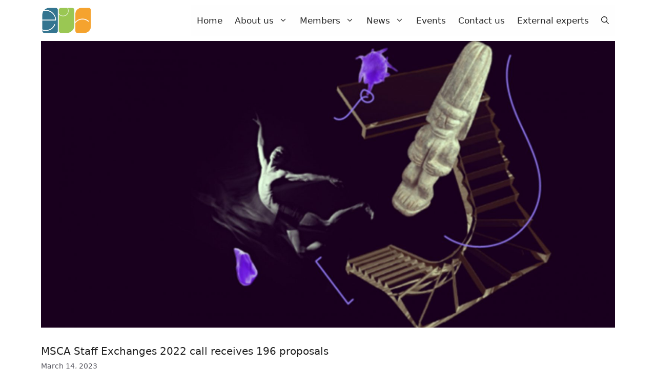

--- FILE ---
content_type: text/css
request_url: https://eoc.org.cy/wp-content/uploads/font-awesome/v6.1.1/css/svg-with-js.css
body_size: 16600
content:
/*!
 * Font Awesome Free 6.1.1 by @fontawesome - https://fontawesome.com
 * License - https://fontawesome.com/license/free (Icons: CC BY 4.0, Fonts: SIL OFL 1.1, Code: MIT License)
 * Copyright 2022 Fonticons, Inc.
 */
:host,:root{--fa-font-solid:normal 900 1em/1 "Font Awesome 6 Solid";--fa-font-regular:normal 400 1em/1 "Font Awesome 6 Regular";--fa-font-light:normal 300 1em/1 "Font Awesome 6 Light";--fa-font-thin:normal 100 1em/1 "Font Awesome 6 Thin";--fa-font-duotone:normal 900 1em/1 "Font Awesome 6 Duotone";--fa-font-brands:normal 400 1em/1 "Font Awesome 6 Brands"}svg:not(:host).svg-inline--fa,svg:not(:root).svg-inline--fa{overflow:visible;box-sizing:content-box}.svg-inline--fa{display:var(--fa-display,inline-block);height:1em;overflow:visible;vertical-align:-.125em}.svg-inline--fa.fa-2xs{vertical-align:.1em}.svg-inline--fa.fa-xs{vertical-align:0}.svg-inline--fa.fa-sm{vertical-align:-.07143em}.svg-inline--fa.fa-lg{vertical-align:-.2em}.svg-inline--fa.fa-xl{vertical-align:-.25em}.svg-inline--fa.fa-2xl{vertical-align:-.3125em}.svg-inline--fa.fa-pull-left{margin-right:var(--fa-pull-margin,.3em);width:auto}.svg-inline--fa.fa-pull-right{margin-left:var(--fa-pull-margin,.3em);width:auto}.svg-inline--fa.fa-li{width:var(--fa-li-width,2em);top:.25em}.svg-inline--fa.fa-fw{width:var(--fa-fw-width,1.25em)}.fa-layers svg.svg-inline--fa{bottom:0;left:0;margin:auto;position:absolute;right:0;top:0}.fa-layers-counter,.fa-layers-text{display:inline-block;position:absolute;text-align:center}.fa-layers{display:inline-block;height:1em;position:relative;text-align:center;vertical-align:-.125em;width:1em}.fa-layers svg.svg-inline--fa{-webkit-transform-origin:center center;transform-origin:center center}.fa-layers-text{left:50%;top:50%;-webkit-transform:translate(-50%,-50%);transform:translate(-50%,-50%);-webkit-transform-origin:center center;transform-origin:center center}.fa-layers-counter{background-color:var(--fa-counter-background-color,#ff253a);border-radius:var(--fa-counter-border-radius,1em);box-sizing:border-box;color:var(--fa-inverse,#fff);line-height:var(--fa-counter-line-height,1);max-width:var(--fa-counter-max-width,5em);min-width:var(--fa-counter-min-width,1.5em);overflow:hidden;padding:var(--fa-counter-padding,.25em .5em);right:var(--fa-right,0);text-overflow:ellipsis;top:var(--fa-top,0);-webkit-transform:scale(var(--fa-counter-scale,.25));transform:scale(var(--fa-counter-scale,.25));-webkit-transform-origin:top right;transform-origin:top right}.fa-layers-bottom-right{bottom:var(--fa-bottom,0);right:var(--fa-right,0);top:auto;-webkit-transform:scale(var(--fa-layers-scale,.25));transform:scale(var(--fa-layers-scale,.25));-webkit-transform-origin:bottom right;transform-origin:bottom right}.fa-layers-bottom-left{bottom:var(--fa-bottom,0);left:var(--fa-left,0);right:auto;top:auto;-webkit-transform:scale(var(--fa-layers-scale,.25));transform:scale(var(--fa-layers-scale,.25));-webkit-transform-origin:bottom left;transform-origin:bottom left}.fa-layers-top-right{top:var(--fa-top,0);right:var(--fa-right,0);-webkit-transform:scale(var(--fa-layers-scale,.25));transform:scale(var(--fa-layers-scale,.25));-webkit-transform-origin:top right;transform-origin:top right}.fa-layers-top-left{left:var(--fa-left,0);right:auto;top:var(--fa-top,0);-webkit-transform:scale(var(--fa-layers-scale,.25));transform:scale(var(--fa-layers-scale,.25));-webkit-transform-origin:top left;transform-origin:top left}.fa-1x{font-size:1em}.fa-2x{font-size:2em}.fa-3x{font-size:3em}.fa-4x{font-size:4em}.fa-5x{font-size:5em}.fa-6x{font-size:6em}.fa-7x{font-size:7em}.fa-8x{font-size:8em}.fa-9x{font-size:9em}.fa-10x{font-size:10em}.fa-2xs{font-size:.625em;line-height:.1em;vertical-align:.225em}.fa-xs{font-size:.75em;line-height:.08333em;vertical-align:.125em}.fa-sm{font-size:.875em;line-height:.07143em;vertical-align:.05357em}.fa-lg{font-size:1.25em;line-height:.05em;vertical-align:-.075em}.fa-xl{font-size:1.5em;line-height:.04167em;vertical-align:-.125em}.fa-2xl{font-size:2em;line-height:.03125em;vertical-align:-.1875em}.fa-fw{text-align:center;width:1.25em}.fa-ul{list-style-type:none;margin-left:var(--fa-li-margin,2.5em);padding-left:0}.fa-ul>li{position:relative}.fa-li{left:calc(var(--fa-li-width, 2em)*-1);position:absolute;text-align:center;width:var(--fa-li-width,2em);line-height:inherit}.fa-border{border-radius:var(--fa-border-radius,.1em);border:var(--fa-border-width,.08em) var(--fa-border-style,solid) var(--fa-border-color,#eee);padding:var(--fa-border-padding,.2em .25em .15em)}.fa-pull-left{float:left;margin-right:var(--fa-pull-margin,.3em)}.fa-pull-right{float:right;margin-left:var(--fa-pull-margin,.3em)}.fa-beat{-webkit-animation-name:fa-beat;animation-name:fa-beat;-webkit-animation-delay:var(--fa-animation-delay,0);animation-delay:var(--fa-animation-delay,0);-webkit-animation-direction:var(--fa-animation-direction,normal);animation-direction:var(--fa-animation-direction,normal);-webkit-animation-duration:var(--fa-animation-duration,1s);animation-duration:var(--fa-animation-duration,1s);-webkit-animation-iteration-count:var(--fa-animation-iteration-count,infinite);animation-iteration-count:var(--fa-animation-iteration-count,infinite);-webkit-animation-timing-function:var(--fa-animation-timing,ease-in-out);animation-timing-function:var(--fa-animation-timing,ease-in-out)}.fa-bounce{-webkit-animation-name:fa-bounce;animation-name:fa-bounce;-webkit-animation-delay:var(--fa-animation-delay,0);animation-delay:var(--fa-animation-delay,0);-webkit-animation-direction:var(--fa-animation-direction,normal);animation-direction:var(--fa-animation-direction,normal);-webkit-animation-duration:var(--fa-animation-duration,1s);animation-duration:var(--fa-animation-duration,1s);-webkit-animation-iteration-count:var(--fa-animation-iteration-count,infinite);animation-iteration-count:var(--fa-animation-iteration-count,infinite);-webkit-animation-timing-function:var(--fa-animation-timing,cubic-bezier(.28,.84,.42,1));animation-timing-function:var(--fa-animation-timing,cubic-bezier(.28,.84,.42,1))}.fa-fade{-webkit-animation-name:fa-fade;animation-name:fa-fade;-webkit-animation-iteration-count:var(--fa-animation-iteration-count,infinite);animation-iteration-count:var(--fa-animation-iteration-count,infinite);-webkit-animation-timing-function:var(--fa-animation-timing,cubic-bezier(.4,0,.6,1));animation-timing-function:var(--fa-animation-timing,cubic-bezier(.4,0,.6,1))}.fa-beat-fade,.fa-fade{-webkit-animation-delay:var(--fa-animation-delay,0);animation-delay:var(--fa-animation-delay,0);-webkit-animation-direction:var(--fa-animation-direction,normal);animation-direction:var(--fa-animation-direction,normal);-webkit-animation-duration:var(--fa-animation-duration,1s);animation-duration:var(--fa-animation-duration,1s)}.fa-beat-fade{-webkit-animation-name:fa-beat-fade;animation-name:fa-beat-fade;-webkit-animation-iteration-count:var(--fa-animation-iteration-count,infinite);animation-iteration-count:var(--fa-animation-iteration-count,infinite);-webkit-animation-timing-function:var(--fa-animation-timing,cubic-bezier(.4,0,.6,1));animation-timing-function:var(--fa-animation-timing,cubic-bezier(.4,0,.6,1))}.fa-flip{-webkit-animation-name:fa-flip;animation-name:fa-flip;-webkit-animation-delay:var(--fa-animation-delay,0);animation-delay:var(--fa-animation-delay,0);-webkit-animation-direction:var(--fa-animation-direction,normal);animation-direction:var(--fa-animation-direction,normal);-webkit-animation-duration:var(--fa-animation-duration,1s);animation-duration:var(--fa-animation-duration,1s);-webkit-animation-iteration-count:var(--fa-animation-iteration-count,infinite);animation-iteration-count:var(--fa-animation-iteration-count,infinite);-webkit-animation-timing-function:var(--fa-animation-timing,ease-in-out);animation-timing-function:var(--fa-animation-timing,ease-in-out)}.fa-shake{-webkit-animation-name:fa-shake;animation-name:fa-shake;-webkit-animation-duration:var(--fa-animation-duration,1s);animation-duration:var(--fa-animation-duration,1s);-webkit-animation-iteration-count:var(--fa-animation-iteration-count,infinite);animation-iteration-count:var(--fa-animation-iteration-count,infinite);-webkit-animation-timing-function:var(--fa-animation-timing,linear);animation-timing-function:var(--fa-animation-timing,linear)}.fa-shake,.fa-spin{-webkit-animation-delay:var(--fa-animation-delay,0);animation-delay:var(--fa-animation-delay,0);-webkit-animation-direction:var(--fa-animation-direction,normal);animation-direction:var(--fa-animation-direction,normal)}.fa-spin{-webkit-animation-name:fa-spin;animation-name:fa-spin;-webkit-animation-duration:var(--fa-animation-duration,2s);animation-duration:var(--fa-animation-duration,2s);-webkit-animation-iteration-count:var(--fa-animation-iteration-count,infinite);animation-iteration-count:var(--fa-animation-iteration-count,infinite);-webkit-animation-timing-function:var(--fa-animation-timing,linear);animation-timing-function:var(--fa-animation-timing,linear)}.fa-spin-reverse{--fa-animation-direction:reverse}.fa-pulse,.fa-spin-pulse{-webkit-animation-name:fa-spin;animation-name:fa-spin;-webkit-animation-direction:var(--fa-animation-direction,normal);animation-direction:var(--fa-animation-direction,normal);-webkit-animation-duration:var(--fa-animation-duration,1s);animation-duration:var(--fa-animation-duration,1s);-webkit-animation-iteration-count:var(--fa-animation-iteration-count,infinite);animation-iteration-count:var(--fa-animation-iteration-count,infinite);-webkit-animation-timing-function:var(--fa-animation-timing,steps(8));animation-timing-function:var(--fa-animation-timing,steps(8))}@media (prefers-reduced-motion:reduce){.fa-beat,.fa-beat-fade,.fa-bounce,.fa-fade,.fa-flip,.fa-pulse,.fa-shake,.fa-spin,.fa-spin-pulse{-webkit-animation-delay:-1ms;animation-delay:-1ms;-webkit-animation-duration:1ms;animation-duration:1ms;-webkit-animation-iteration-count:1;animation-iteration-count:1;transition-delay:0s;transition-duration:0s}}@-webkit-keyframes fa-beat{0%,90%{-webkit-transform:scale(1);transform:scale(1)}45%{-webkit-transform:scale(var(--fa-beat-scale,1.25));transform:scale(var(--fa-beat-scale,1.25))}}@keyframes fa-beat{0%,90%{-webkit-transform:scale(1);transform:scale(1)}45%{-webkit-transform:scale(var(--fa-beat-scale,1.25));transform:scale(var(--fa-beat-scale,1.25))}}@-webkit-keyframes fa-bounce{0%{-webkit-transform:scale(1) translateY(0);transform:scale(1) translateY(0)}10%{-webkit-transform:scale(var(--fa-bounce-start-scale-x,1.1),var(--fa-bounce-start-scale-y,.9)) translateY(0);transform:scale(var(--fa-bounce-start-scale-x,1.1),var(--fa-bounce-start-scale-y,.9)) translateY(0)}30%{-webkit-transform:scale(var(--fa-bounce-jump-scale-x,.9),var(--fa-bounce-jump-scale-y,1.1)) translateY(var(--fa-bounce-height,-.5em));transform:scale(var(--fa-bounce-jump-scale-x,.9),var(--fa-bounce-jump-scale-y,1.1)) translateY(var(--fa-bounce-height,-.5em))}50%{-webkit-transform:scale(var(--fa-bounce-land-scale-x,1.05),var(--fa-bounce-land-scale-y,.95)) translateY(0);transform:scale(var(--fa-bounce-land-scale-x,1.05),var(--fa-bounce-land-scale-y,.95)) translateY(0)}57%{-webkit-transform:scale(1) translateY(var(--fa-bounce-rebound,-.125em));transform:scale(1) translateY(var(--fa-bounce-rebound,-.125em))}64%{-webkit-transform:scale(1) translateY(0);transform:scale(1) translateY(0)}to{-webkit-transform:scale(1) translateY(0);transform:scale(1) translateY(0)}}@keyframes fa-bounce{0%{-webkit-transform:scale(1) translateY(0);transform:scale(1) translateY(0)}10%{-webkit-transform:scale(var(--fa-bounce-start-scale-x,1.1),var(--fa-bounce-start-scale-y,.9)) translateY(0);transform:scale(var(--fa-bounce-start-scale-x,1.1),var(--fa-bounce-start-scale-y,.9)) translateY(0)}30%{-webkit-transform:scale(var(--fa-bounce-jump-scale-x,.9),var(--fa-bounce-jump-scale-y,1.1)) translateY(var(--fa-bounce-height,-.5em));transform:scale(var(--fa-bounce-jump-scale-x,.9),var(--fa-bounce-jump-scale-y,1.1)) translateY(var(--fa-bounce-height,-.5em))}50%{-webkit-transform:scale(var(--fa-bounce-land-scale-x,1.05),var(--fa-bounce-land-scale-y,.95)) translateY(0);transform:scale(var(--fa-bounce-land-scale-x,1.05),var(--fa-bounce-land-scale-y,.95)) translateY(0)}57%{-webkit-transform:scale(1) translateY(var(--fa-bounce-rebound,-.125em));transform:scale(1) translateY(var(--fa-bounce-rebound,-.125em))}64%{-webkit-transform:scale(1) translateY(0);transform:scale(1) translateY(0)}to{-webkit-transform:scale(1) translateY(0);transform:scale(1) translateY(0)}}@-webkit-keyframes fa-fade{50%{opacity:var(--fa-fade-opacity,.4)}}@keyframes fa-fade{50%{opacity:var(--fa-fade-opacity,.4)}}@-webkit-keyframes fa-beat-fade{0%,to{opacity:var(--fa-beat-fade-opacity,.4);-webkit-transform:scale(1);transform:scale(1)}50%{opacity:1;-webkit-transform:scale(var(--fa-beat-fade-scale,1.125));transform:scale(var(--fa-beat-fade-scale,1.125))}}@keyframes fa-beat-fade{0%,to{opacity:var(--fa-beat-fade-opacity,.4);-webkit-transform:scale(1);transform:scale(1)}50%{opacity:1;-webkit-transform:scale(var(--fa-beat-fade-scale,1.125));transform:scale(var(--fa-beat-fade-scale,1.125))}}@-webkit-keyframes fa-flip{50%{-webkit-transform:rotate3d(var(--fa-flip-x,0),var(--fa-flip-y,1),var(--fa-flip-z,0),var(--fa-flip-angle,-180deg));transform:rotate3d(var(--fa-flip-x,0),var(--fa-flip-y,1),var(--fa-flip-z,0),var(--fa-flip-angle,-180deg))}}@keyframes fa-flip{50%{-webkit-transform:rotate3d(var(--fa-flip-x,0),var(--fa-flip-y,1),var(--fa-flip-z,0),var(--fa-flip-angle,-180deg));transform:rotate3d(var(--fa-flip-x,0),var(--fa-flip-y,1),var(--fa-flip-z,0),var(--fa-flip-angle,-180deg))}}@-webkit-keyframes fa-shake{0%{-webkit-transform:rotate(-15deg);transform:rotate(-15deg)}4%{-webkit-transform:rotate(15deg);transform:rotate(15deg)}8%,24%{-webkit-transform:rotate(-18deg);transform:rotate(-18deg)}12%,28%{-webkit-transform:rotate(18deg);transform:rotate(18deg)}16%{-webkit-transform:rotate(-22deg);transform:rotate(-22deg)}20%{-webkit-transform:rotate(22deg);transform:rotate(22deg)}32%{-webkit-transform:rotate(-12deg);transform:rotate(-12deg)}36%{-webkit-transform:rotate(12deg);transform:rotate(12deg)}40%,to{-webkit-transform:rotate(0deg);transform:rotate(0deg)}}@keyframes fa-shake{0%{-webkit-transform:rotate(-15deg);transform:rotate(-15deg)}4%{-webkit-transform:rotate(15deg);transform:rotate(15deg)}8%,24%{-webkit-transform:rotate(-18deg);transform:rotate(-18deg)}12%,28%{-webkit-transform:rotate(18deg);transform:rotate(18deg)}16%{-webkit-transform:rotate(-22deg);transform:rotate(-22deg)}20%{-webkit-transform:rotate(22deg);transform:rotate(22deg)}32%{-webkit-transform:rotate(-12deg);transform:rotate(-12deg)}36%{-webkit-transform:rotate(12deg);transform:rotate(12deg)}40%,to{-webkit-transform:rotate(0deg);transform:rotate(0deg)}}@-webkit-keyframes fa-spin{0%{-webkit-transform:rotate(0deg);transform:rotate(0deg)}to{-webkit-transform:rotate(1turn);transform:rotate(1turn)}}@keyframes fa-spin{0%{-webkit-transform:rotate(0deg);transform:rotate(0deg)}to{-webkit-transform:rotate(1turn);transform:rotate(1turn)}}.fa-rotate-90{-webkit-transform:rotate(90deg);transform:rotate(90deg)}.fa-rotate-180{-webkit-transform:rotate(180deg);transform:rotate(180deg)}.fa-rotate-270{-webkit-transform:rotate(270deg);transform:rotate(270deg)}.fa-flip-horizontal{-webkit-transform:scaleX(-1);transform:scaleX(-1)}.fa-flip-vertical{-webkit-transform:scaleY(-1);transform:scaleY(-1)}.fa-flip-both,.fa-flip-horizontal.fa-flip-vertical{-webkit-transform:scale(-1);transform:scale(-1)}.fa-rotate-by{-webkit-transform:rotate(var(--fa-rotate-angle,none));transform:rotate(var(--fa-rotate-angle,none))}.fa-stack{display:inline-block;vertical-align:middle;height:2em;position:relative;width:2.5em}.fa-stack-1x,.fa-stack-2x{bottom:0;left:0;margin:auto;position:absolute;right:0;top:0;z-index:var(--fa-stack-z-index,auto)}.svg-inline--fa.fa-stack-1x{height:1em;width:1.25em}.svg-inline--fa.fa-stack-2x{height:2em;width:2.5em}.fa-inverse{color:var(--fa-inverse,#fff)}.fa-sr-only,.fa-sr-only-focusable:not(:focus),.sr-only,.sr-only-focusable:not(:focus){position:absolute;width:1px;height:1px;padding:0;margin:-1px;overflow:hidden;clip:rect(0,0,0,0);white-space:nowrap;border-width:0}.svg-inline--fa .fa-primary{fill:var(--fa-primary-color,currentColor);opacity:var(--fa-primary-opacity,1)}.svg-inline--fa .fa-secondary{fill:var(--fa-secondary-color,currentColor)}.svg-inline--fa .fa-secondary,.svg-inline--fa.fa-swap-opacity .fa-primary{opacity:var(--fa-secondary-opacity,.4)}.svg-inline--fa.fa-swap-opacity .fa-secondary{opacity:var(--fa-primary-opacity,1)}.svg-inline--fa mask .fa-primary,.svg-inline--fa mask .fa-secondary{fill:#000}.fa-duotone.fa-inverse,.fad.fa-inverse{color:var(--fa-inverse,#fff)}